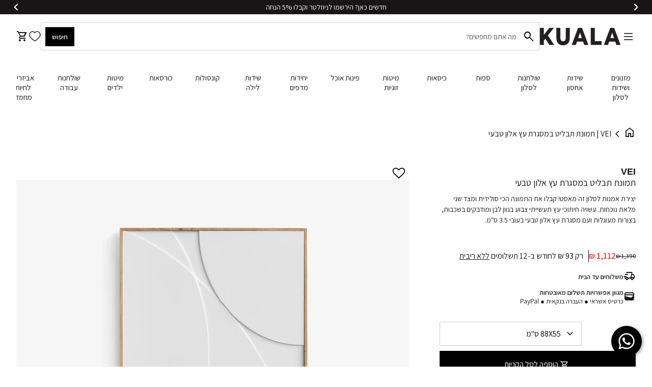

--- FILE ---
content_type: text/css
request_url: https://kualastyle.com/cdn/shop/t/283/assets/component-pickup-availability.css?v=129938373557394522861765806822
body_size: -173
content:
.pickup-availability{z-index:9999999;position:fixed;transform:translate(100%);top:0;right:0;background:var(--color-background-body);max-width:100%;width:100%;height:100%;overflow-y:scroll;box-shadow:0 2rem 4rem #34405414;border-radius:.8rem 0 0 .8rem;opacity:0;visibility:hidden}@media (min-width: 48em){.pickup-availability{transform:translate(40rem);width:40rem}}.pickup-availability::-webkit-scrollbar{width:0;background:transparent}.pickup-availability.open{transition:.4s;transform:translate(0);opacity:1;visibility:visible}.pickup-availability__close{cursor:pointer;display:flex;align-items:center;border-bottom:1px solid var(--color-border);padding:1.4rem 2.6rem;color:var(--color-text);width:100%;transition:.25s}.pickup-availability__close:hover{padding:1.4rem 2.6rem 1.4rem 2.2rem;color:var(--color-text)}.pickup-availability__close .icon{opacity:1!important}.pickup-availability__close .icon{margin:0 1.6rem 0 0}.pickup-availability__close .icon path{transition:all .2s ease}.pickup-availability__content{padding:3.2rem}.pickup-availability__product-item{display:grid;grid-template-columns:3fr 4fr;align-items:center;position:relative}.pickup-availability__product-image{padding:0 2rem 0 0}.pickup-availability__product-image img{border-radius:.8rem}.pickup-availability__product-title{font-size:1.6rem;line-height:1.25;display:block;width:100%;font-weight:500;padding:0 3rem .4rem 0}.pickup-availability__product-title+p{font-size:1.2rem}.pickup-availability__store{padding:2.4rem 0;margin:2.4rem 0;border-top:1px solid var(--color-border);display:flex}.pickup-availability__store .icon{opacity:1!important}.pickup-availability__store .icon{margin:0 .4rem 0 0}.pickup-availability__store strong{display:block;font-size:1.6rem;font-weight:500;color:var(--color-text);margin:0 0 .8rem}.pickup-availability__store address,.pickup-availability__store p{font-size:1.2rem;font-style:normal}.pickup-availability__store address span,.pickup-availability__store p span{font-weight:700;margin:0 .25rem 0 0}.pickup-availability__store address.in-stock,.pickup-availability__store address.out-of-stock,.pickup-availability__store p.in-stock,.pickup-availability__store p.out-of-stock{display:flex;align-items:center;justify-content:flex-start;line-height:2.4rem}.pickup-availability__store address.in-stock span.icon,.pickup-availability__store p.in-stock span.icon{color:#0a0;font-size:2rem}.pickup-availability__store address.out-of-stock span.icon,.pickup-availability__store p.out-of-stock span.icon{color:#a00}.pickup-availability__store address+p,.pickup-availability__store p+p{margin:1.6rem 0 0}.pickup-availability__overlay{position:fixed;display:block;top:0;height:100%;width:100%;bottom:0;left:100%;z-index:22;background-color:#f8f8f800;transition:background-color .2s ease}.pickup-availability__overlay.open{left:0%;background-color:#f8f8f8cc}
/*# sourceMappingURL=/cdn/shop/t/283/assets/component-pickup-availability.css.map?v=129938373557394522861765806822 */


--- FILE ---
content_type: text/css
request_url: https://cdn.boostcommerce.io/widget-integration/theme/dawn/2.21.0/rtl.css
body_size: 1993
content:
[dir=rtl] .boost-sd__button--as-search{left:1px;right:auto}[dir=rtl] .boost-sd__button--clear{float:left}[dir=rtl] .boost-sd__modal-close-btn{left:14px;right:auto}[dir=rtl] .boost-sd__modal-close-btn--on-overlay{left:0}[dir=rtl] .boost-sd__sorting-label,[dir=rtl] .boost-sd__sorting-value{margin-left:10px;margin-right:0}[dir=rtl] .boost-sd__toolbar-item:last-child .boost-sd__sorting-list{left:0;right:auto}[dir=rtl] .boost-sd__arrow-icon--right{transform:rotate(0)}[dir=rtl] .boost-sd__arrow-icon--down{transform:rotate(-90deg)}[dir=rtl] .boost-sd__cart-item-title{padding-left:var(--boostsd-cart-item-title-padding-right);padding-right:0}[dir=rtl] .boost-sd__cart-item-title--non-space{padding-left:0}[dir=rtl] .boost-sd__cart-item-option-title{margin-left:var(--boostsd-cart-item-option-title-margin-right);margin-right:0}[dir=rtl] .boost-sd__cart-item-remove-btn{left:0;right:auto}[dir=rtl] .boost-sd__format-currency--price-sale{padding-left:var(--boostsd-product-sale-price-padding-right);padding-right:0}[dir=rtl] .boost-sd__pagination-button-icon{transform:rotate(180deg)}[dir=rtl] .boost-sd__pagination--left{justify-content:end}[dir=rtl] .boost-sd__pagination--right{justify-content:start}[dir=rtl] .boost-sd__popup-select-option-close-btn{left:5px;right:auto}[dir=rtl] .boost-sd__search-result-toolbar-panel:not(:last-child){margin-left:var(--boostsd-search-result-toolbar-margin-right-panel);margin-right:0}[dir=rtl] .boost-sd__show-limit-list--inline .boost-sd__show-limit-list-list{margin-left:0;margin-right:5px}[dir=rtl] .boost-sd__show-limit-list-button{padding-left:20px;padding-right:0}[dir=rtl] .boost-sd__show-limit-list-button:after,[dir=rtl] .boost-sd__show-limit-list-list{left:0;right:auto}[dir=rtl] .boost-sd__view-as{justify-content:flex-end}[dir=rtl] .boost-sd__view-as .boost-sd__tooltip:last-child .boost-sd__view-as-icon{margin-right:var(--boostsd-view-as-margin-left-icon)}[dir=rtl] .boost-sd__view-as-icon{margin-left:0;margin-right:var(--boostsd-view-as-margin-left-icon)}[dir=rtl] .boost-sd__cart--side{left:0;right:auto}[dir=rtl] .boost-sd__cart-footer--right{padding:var(--boostsd-cart-footer-right-padding)}[dir=rtl] .boost-sd__cart-subtotal--right{gap:var(--boostsd-cart-subtotal-gap-right);margin:var(--boostsd-cart-subtotal-margin-right)}[dir=rtl] .boost-sd__filter-option-list-option-item-sublist{padding-left:0;padding-right:12px}[dir=rtl] .boost-sd__filter-option-list-option-item-collapse-btn{left:0;right:auto}[dir=rtl] .boost-sd__filter-option-rating-item{margin-left:-10px;margin-right:0}[dir=rtl] .boost-sd__filter-option-rating-item-icon-star:last-child{margin-left:5px;margin-right:0}[dir=rtl] .boost-sd__filter-option-swatch-item .boost-sd__filter-option-item-amount{float:left;margin-left:0;margin-right:10px}[dir=rtl] .boost-sd__filter-option-swatch-item-img--list{margin-left:10px;margin-right:0}[dir=rtl] .boost-sd__filter-option--horizontal:not(.boost-sd__filter-option--style-expand) .boost-sd__filter-option-icon{left:3px;right:auto;transform:rotate(270deg)}[dir=rtl] .boost-sd__filter-option--horizontal:not(.boost-sd__filter-option--style-expand) .boost-sd__filter-option-title--opening .boost-sd__filter-option-icon{transform:rotate(450deg)}[dir=rtl] .boost-sd__filter-option--horizontal:not(.boost-sd__filter-option--style-expand) .boost-sd__filter-option-title--opening:after{left:auto;right:20px}[dir=rtl] .boost-sd__filter-option-label--collapsed .boost-sd__filter-option-icon{transform:rotate(0)}[dir=rtl] .boost-sd__filter-option-label-btn{float:left}[dir=rtl] .boost-sd__filter-option-title{text-align:right}[dir=rtl] .boost-sd__filter-option-icon{left:1px;right:auto}[dir=rtl] .boost-sd__filter-option-content-inner--scrollbar{padding:3px 0 0 10px;left:auto;right:0}[dir=rtl] .boost-sd__filter-option-content-inner--viewMoreHorizontal{padding-left:10px;padding-right:0}[dir=rtl] .boost-sd__filter-option-itemwrapper--right{left:var(--boostsd-filter-tree-horizontal-option-label-margin-right);right:auto}[dir=rtl] .boost-sd__filter-option-itemwrapper--style1 .boost-sd__button--clear,[dir=rtl] .boost-sd__filter-option-itemwrapper--style2 .boost-sd__button--clear,[dir=rtl] .boost-sd__filter-option-itemwrapper--style3 .boost-sd__button--clear{margin-left:0;margin-right:20px}[dir=rtl] .boost-sd__filter-option-itemwrapper--style1 .boost-sd__button--clear-collection,[dir=rtl] .boost-sd__filter-option-itemwrapper--style2 .boost-sd__button--clear-collection,[dir=rtl] .boost-sd__filter-option-itemwrapper--style3 .boost-sd__button--clear-collection{margin-right:0}[dir=rtl] .boost-sd__filter-option-itemwrapper--style3{left:auto;right:0}[dir=rtl] .boost-sd__filter-option-listitem{padding-right:0}[dir=rtl] .boost-sd__filter-option-listitem--inline .boost-sd__filter-option-item.boost-sd__filter-option-swatch-item .boost-sd__filter-option-item-button{text-align:right}[dir=rtl] .boost-sd__filter-option-listitem--inline .boost-sd__filter-option-item-button .boost-sd__filter-option-item-label{margin-left:0}[dir=rtl] .boost-sd__filter-tree-toggle-button-title{text-align:right}[dir=rtl] .boost-sd__scroll-to-top{left:30px;right:auto}[dir=rtl] .boost-sd__refine-by-horizontal-refine-by-heading{margin-left:16px;margin-right:0}[dir=rtl] .boost-sd__refine-by-horizontal-refine-by-item{text-align:right;margin:4px 0 4px 16px}[dir=rtl] .boost-sd__refine-by-horizontal-refine-by-value{margin-left:8px;margin-right:0}[dir=rtl] .boost-sd__filter-tree-vertical{margin-left:var(--boostsd-filter-tree-vertical-margin-right);margin-right:0}[dir=rtl] .boost-sd__filter-tree-vertical--sticky{left:auto;right:0}[dir=rtl] .boost-sd__filter-tree-vertical--left{left:unset;right:0}[dir=rtl] .boost-sd__filter-tree-vertical--right{left:0;right:unset}[dir=rtl] .boost-sd__filter-tree-vertical--hidden.boost-sd__filter-tree-vertical--right{transform:translate(-100%)}[dir=rtl] .boost-sd__filter-tree-vertical--hidden.boost-sd__filter-tree-vertical--left{transform:translate(100%)}[dir=rtl] .boost-sd__filter-tree-vertical--right:not(.boost-sd__filter-tree-vertical--scroll) .boost-sd__filter-option-icon,[dir=rtl] .boost-sd__filter-tree-vertical--fullWidth:not(.boost-sd__filter-tree-vertical--scroll) .boost-sd__filter-option-icon{transform:rotate(0)}[dir=rtl] .boost-sd__filter-tree-vertical-close-filter{transition:left .4s}[dir=rtl] .boost-sd__filter-tree-vertical-close-filter--left.boost-sd__filter-tree-vertical-close-filter--hidden{transform:translate(100%)}[dir=rtl] .boost-sd__filter-tree-vertical-close-filter--right{left:auto;right:-40px}[dir=rtl] .boost-sd__filter-tree-vertical-close-filter--right.boost-sd__filter-tree-vertical-close-filter--hidden,[dir=rtl] .boost-sd__filter-tree-vertical-close-filter--right.boost-sd__filter-tree-vertical--right{transform:translate(-100%)}[dir=rtl] .boost-sd__filter-tree-vertical-close-filter--right.boost-sd__filter-tree-vertical--left{transform:translate(100%)}[dir=rtl] .boost-sd__filter-tree-vertical-mobile-toolbar .boost-sd__button--clear{text-align:left}[dir=rtl] .boost-sd__filter-tree-vertical-mobile-toolbar .boost-sd__button--back,[dir=rtl] .boost-sd__filter-tree-vertical-mobile-toolbar .boost-sd__button--close{transition:none;transform:rotate(180deg)}[dir=rtl] .boost-sd__filter-tree-vertical-toolbar-middle{padding-left:0;padding-right:10px}[dir=rtl] .boost-sd__refine-by-vertical-refine-by-item{text-align:right}[dir=rtl] .boost-sd__refine-by-vertical-refine-by-clear{margin-left:0;margin-right:10px}[dir=rtl] .boost-sd__in-collection-search-btn-group{left:var(--boostsd-in-collection-search-button-group-right-mobile);right:auto}@media only screen and (min-width:768px){[dir=rtl] .boost-sd__in-collection-search-btn-group{left:var(--boostsd-in-collection-search-button-group-right)}}[dir=rtl] .boost-sd__in-collection-search-input{padding:8px 24px 8px 68px}@media only screen and (min-width:768px){[dir=rtl] .boost-sd__in-collection-search-input{padding:8px 24px 8px 78px}}[dir=rtl] .boost-sd__in-collection-search-submit-btn{padding-left:18px;padding-right:0}[dir=rtl] .boost-sd__product-image-img--second{left:auto;right:0}[dir=rtl] .boost-sd__product-image-column>div{margin-left:var(--boostsd-product-image-layout-gap);margin-right:0}[dir=rtl] .boost-sd__product-info--left .boost-sd__product-swatch-options{justify-content:flex-end}[dir=rtl] .boost-sd__product-info--right .boost-sd__product-swatch-options{justify-content:flex-start}[dir=rtl] .boost-sd__product-item-list-view-layout-info-group{padding:0 16px 0 0}[dir=rtl] .boost-sd__product-item-list-view-layout-info-group .yotpo{direction:RTL;text-align:right}[dir=rtl] .boost-sd__product-item-list-view-layout-info-group .pull-left{text-align:right;float:right}[dir=rtl] .boost-sd__product-item{text-align:right}[dir=rtl] .boost-sd__product-item--button-with-spacing .boost-sd__button+.boost-sd__button{margin-right:var(--boostsd-product-item-button-margin-left)}[dir=rtl] .boost-sd__product-item--button-with-spacing .boost-sd__button+.boost-sd__button--full-width,[dir=rtl] .boost-sd__product-item--button-with-spacing .boost-sd__button--full-width+.boost-sd__button,[dir=rtl] .boost-sd__product-item--button-with-spacing .boost-sd__product-image-row--vertical .boost-sd__button{margin-right:0}[dir=rtl] .boost-sd__quick-view-details-link{padding-left:var(--boostsd-quick-view-details-link-padding-right);padding-right:0}[dir=rtl] .boost-sd__quick-view-details-link:before,[dir=rtl] .boost-sd__quick-view-details-link:after{left:0;right:auto}[dir=rtl] .boost-sd__quick-view-details-link:before{border-left:1px solid var(--boostsd-quick-view-details-link-pseudo-color);border-right:0;transform:rotate(45deg)}@media only screen and (min-width:768px){[dir=rtl] .boost-sd__recommendation-bundle--style1 .boost-sd__recommendation-bundle-item-title{margin-left:4px;margin-right:0}}[dir=rtl] .boost-sd__recommendation-bundle-checkbox-box{margin-left:9px;margin-right:0}[dir=rtl] .boost-sd__recommendation-bundle-dropdown-wrapper{margin-left:12px;margin-right:0}[dir=rtl] .boost-sd__recommendation-bundle-dropdown-wrapper .boost-sd__dropdown-option-text{margin-left:14px;margin-right:0}[dir=rtl] .boost-sd__search-form .boost-sd__button--as-search{border-radius:var(--boostsd-button-as-search-border-radius-rtl);left:1px;right:auto}[dir=rtl] .boost-sd__search-form-input[type=search]{text-align:right;padding:10px 16px 10px 116px}[dir=rtl] .boost-sd__search-form-close-btn{left:86px;right:auto}[dir=rtl] .boost-sd__filter-option-item-amount{float:left;padding-left:10px;padding-right:0}[dir=rtl] .boost-sd__filter-option-item-button--as-button{text-align:right}[dir=rtl] .boost-sd__filter-option-item-button--with-checkbox{padding-left:0;padding-right:23px}[dir=rtl] .boost-sd__filter-option-item-button--with-checkbox:before{left:auto;right:0}[dir=rtl] .boost-sd__filter-option-item-button--with-checkbox:after{left:auto;right:3px}[dir=rtl] .boost-sd__filter-option-item-label{margin-left:10px;margin-right:0}[dir=rtl] .boost-sd__filter-option-item-multilevel-collections-secondlevel{padding-left:0;padding-right:12px}[dir=rtl] .boost-sd__filter-option-item-multilevel-collections-thirdlevel{padding-left:0;padding-right:12px}[dir=rtl] .boost-sd__filter-option-item-multilevel-collections-thirdlevel-title{padding-left:0}[dir=rtl] .boost-sd__filter-option-range-slider-unit{padding-left:0;padding-right:6px}[dir=rtl] .boost-sd__filter-option-range-slider-input[type=text],[dir=rtl] .boost-sd__filter-option-range-slider-input[type=number]{padding:5px 0 5px 6px}[dir=rtl] .boost-sd__filter-option-range-slider-pips{transform:rotateY(180deg)}[dir=rtl] .boost-sd__filter-option-range-slider-pip{transform:translate(-50%)rotateY(180deg)}[dir=rtl] .boost-sd__filter-option-range-slider-pip:first-child{transform:translate(0%)rotateY(180deg)}[dir=rtl] .boost-sd__filter-option-range-slider-pip:last-child{transform:translate(-100%)rotateY(180deg)}[dir=rtl] .boost-sd__filter-option-range-slider-max{right:1px}[dir=rtl] .boost-sd__filter-option-range-slider-min{left:1px}[dir=rtl] .boost-sd__search-bar-input{text-align:right}[dir=rtl] .boost-sd__search-bar-wrapper--desktop-style3 .boost-sd__search-bar-submit{left:auto;right:24px}[dir=rtl] .boost-sd__suggestion-queries-item-product--left{float:right;margin-left:16px;margin-right:0}[dir=rtl] .boost-sd__suggestion-queries-item-img{left:auto;right:0}[dir=rtl] .boost-sd__suggestion-queries-item-badge{left:auto;right:8px}[dir=rtl] .boost-sd__view-all-icon{margin-left:0;margin-right:10px;transform:rotate(180deg)}html{overflow-x:inherit;overflow-y:inherit}.boost-sd__filter-tree-horizontal-sticky-body main{position:static}.boost-sd__toolbar-container{margin-bottom:20px}.boost-sd__toolbar-container--style-expand{margin-bottom:0}.boost-sd__sorting-list{right:0}.boost-sd__sticky-opening.boost-sd__sticky-style-expand #smartwishlistfixedlink{z-index:1}.boost-sd-container-search-page+.boost-sd__dynamic-bundle-search-page{margin-top:50px}.boost-sd-left button:before,.boost-sd-left button:after{box-shadow:none;background:0 0;transition:none}.boost-sd-layout{margin:20px auto 0}.boost-sd-layout .boost-sd-right{width:100%;margin-bottom:20px}.boost-sd-container-search-page .boost-sd-layout{margin-top:-1px}.boost-sd__g-no-scroll{overflow:hidden!important}.boost-sd__g-scrollable{overflow:auto}.boost-sd__g-hide{display:none}.boost-sd__g-flexColumn{flex-direction:column;display:flex}.boost-sd__g-no-border-top{border:0!important}.boost-sd__g-break-word{word-break:break-word}.boost-sd__g-text-italic-center{text-align:center;font-style:italic}.boost-sd-container *{box-sizing:border-box}.boost-sd-container :focus-visible{outline-offset:.1rem}[dir=rtl] .boost-sd__instant-search-results--full-width.boost-sd__instant-search-results--product-position-right .boost-sd__instant-search-autocomplete:not(.boost-sd__instant-search-no-product):not(.boost-sd__instant-search-no-other) .boost-sd__instant-search-column--products{margin-left:0;margin-right:24px}[dir=rtl] .boost-sd__instant-search-results--full-width.boost-sd__instant-search-results--product-position-left .boost-sd__instant-search-autocomplete:not(.boost-sd__instant-search-no-product):not(.boost-sd__instant-search-no-other) .boost-sd__instant-search-column--products{margin-left:24px;margin-right:0}

--- FILE ---
content_type: text/css
request_url: https://kualastyle.com/cdn/shop/t/283/assets/component-product-reviews.css?v=47056230976139111421765806823
body_size: -97
content:
.spr-starrating{align-items:center}@media (max-width: 480px){.spr-starrating{justify-content:center}}#shopify-product-reviews{margin:4.8rem auto!important}#shopify-product-reviews{position:relative;max-width:var(--container-width);margin:0 auto;padding:0 1.6rem}#shopify-product-reviews .spr-container{padding:3.2rem;border-radius:.8rem;border:1px solid var(--color-border)}#shopify-product-reviews .spr-header-title{font-family:var(--font-h2-family);font-weight:var(--font-h2-weight);font-style:var(--font-h2-style);font-size:2.8rem;margin:0 0 .4rem}@media (min-width: 48em){#shopify-product-reviews .spr-header-title{font-size:3.6rem;margin:0}}#shopify-product-reviews .spr-form-title{font-family:var(--font-h3-family);font-weight:var(--font-h3-weight);font-style:var(--font-h3-style);font-size:2.8rem;margin:0 0 2.4rem}#shopify-product-reviews .spr-summary-actions a{display:inline-flex;justify-content:center;align-items:center;font-size:1.2rem;line-height:1.5;padding:.8rem 2.4rem;border-radius:.8rem;font-weight:var(--font-body-weight-bold);text-align:center;transition:all .2s ease;border:1px solid var(--color-border-button-primary);background-color:var(--color-background-button-primary);color:var(--color-text-button-primary)}#shopify-product-reviews .spr-summary-actions a:hover,#shopify-product-reviews .spr-summary-actions a:active,#shopify-product-reviews .spr-summary-actions a:focus{border:1px solid var(--color-border-button-primary-hover);color:var(--color-text-button-primary-hover);background-color:var(--color-background-button-primary-hover)}#shopify-product-reviews .spr-review-reportreview,#shopify-product-reviews .spr-review-reply-shop{float:none;float:initial}#shopify-product-reviews .spr-form-actions a{display:inline-flex;justify-content:center;align-items:center;font-size:1.2rem;line-height:1.5;padding:.8rem 2.4rem;border-radius:.8rem;font-weight:var(--font-body-weight-bold);text-align:center;transition:all .2s ease}@media (max-width: 47.99em){#shopify-product-reviews .spr-form-actions a{padding:.8rem 1.6rem}}#shopify-product-reviews form label{display:block;margin:0 0 .8rem}#shopify-product-reviews form .spr-form-input-text,#shopify-product-reviews form .spr-form-input-email,#shopify-product-reviews form .spr-form-input-textarea{background-color:var(--color-background-body);border:1px solid var(--color-border);border-radius:.8rem;padding:1.6rem .8rem}#shopify-product-reviews .spr-review-header-title{font-size:2.4rem;line-height:1.5}#shopify-product-reviews .spr-review-content-body{font-size:1.6rem;line-height:1.5}#shopify-product-reviews .spr-review-header-byline{font-style:normal}#shopify-product-reviews .spr-review-header-byline strong:last-child{font-weight:400}#shopify-product-reviews .spr-review-header-byline .spr-review-reply{display:inline-block;width:auto}#shopify-product-reviews .spr-summary{font-size:1.2rem}#shopify-product-reviews .spr-summary .spr-summary-actions{display:block;margin:2.4rem 0 0}@media (min-width: 48em){#shopify-product-reviews .spr-summary .spr-summary-actions{display:inline;margin:0 0 0 .8rem}}
/*# sourceMappingURL=/cdn/shop/t/283/assets/component-product-reviews.css.map?v=47056230976139111421765806823 */


--- FILE ---
content_type: text/css
request_url: https://cdn-widget-assets.yotpo.com/ReviewsMainWidget/tD0T0QfLehNnyv333tCnkYW7FffHpcF1EVujbPHZ/css-overrides/css-overrides.2025_01_29_09_37_56_151.css
body_size: 573
content:
/*Reviews Widget*/

div#yotpo-reviews-main-widget div#yotpo-score-filter-listbox span {
    background-color: #fff !important;
}

 .yotpo-review-border-smooth {
    background-repeat: repeat;
}

div#yotpo-reviews-main-widget.yotpo-reviews-main-widget .yotpo-reviews-icon {
    min-width: 58px;
    display: none;
}



div#yotpo-reviews-main-widget.yotpo-display-l .yotpo-main-layout .yotpo-head, 
div#yotpo-reviews-main-widget.yotpo-display-m .yotpo-main-layout .yotpo-head {
    flex-direction: row-reverse;
}

div#yotpo-reviews-main-widget.yotpo-display-l .yotpo-main-layout .yotpo-head .yotpo-headline--rtl, 
div#yotpo-reviews-main-widget.yotpo-display-m .yotpo-main-layout .yotpo-head .yotpo-headline--rtl {
    margin-right: unset;
    margin-left: 25%;
}

div#yotpo-reviews-main-widget .yotpo-head .yotpo-reviews-by {
    justify-content: end;
    cursor: default;
    pointer-events: none;
}
div#yotpo-reviews-main-widget.yotpo-display-l .yotpo-main-layout .yotpo-layout-header-wrapper {
    flex-direction: row;
    margin-bottom: 40px;
    justify-content: center;
}
.yotpo-reviews-main-widget.yotpo-widget-override-css .yotpo-bottom-line .yotpo-summary-section .yotpo-bottom-line-summary, 
.yotpo-reviews-main-widget.yotpo-widget-override-css .yotpo-bottom-line .yotpo-summary-section .yotpo-reviews-summary-button {
    display: flex;
    flex-direction: column;
}
.yotpo-reviews-main-widget.yotpo-widget-override-css .yotpo-bottom-line .yotpo-bottom-line-right-panel--rtl {
    margin-right: 8px;
    padding-left: 0;
    padding-right: 0;
  padding-top:0;
}


.yotpo-reviews-main-widget.yotpo-widget-override-css .yotpo-vertical-border {
    display: none;
}

.yotpo-reviews-main-widget.yotpo-widget-override-css .yotpo-star-distribution.yotpo-star-distribution--rtl {
    border: none !important;
    padding-right: 0;
}


.yotpo-reviews-main-widget.yotpo-widget-override-css .yotpo-bottom-line-text {
    text-align: center;
}
.yotpo-reviews-main-widget.yotpo-widget-override-css .yotpo-bottom-line .yotpo-bottom-line-left-panel.yotpo-bottom-line-score {
    font-weight: 700;
}

.yotpo-reviews-main-widget.yotpo-widget-override-css.yotpo-device-desktop .yotpo-bottom-line {
    display: flex;
    flex-direction: row-reverse;
    align-items: stretch;
}



/*Review Form*/
.yotpo-reviews-main-widget.yotpo-main-widget-layout.yotpo-widget-clear .modal-backdrop.yotpo-review-form-modal .yotpo-modal {
    overflow-x: scroll;
    overflow-y: initial !important;
    height: 99%;
    direction: rtl;
}

.yotpo-reviews-main-widget.yotpo-main-widget-layout div#newReviewFormModal .modal-close-btn-wrapper {
    align-self: flex-start;
    height: 0;
}

/*media modal*/
.yotpo-reviews-main-widget.yotpo-main-widget-layout .modal-backdrop.yotpo-review-media-modal .yotpo-preview-media-wrapper .yotpo-preview-media {
    opacity: 1;
}

.yotpo-reviews-main-widget.yotpo-main-widget-layout .modal-backdrop.yotpo-review-media-modal .yotpo-reviewer-image.yotpo-reviewer-image--rtl {
    display: none;
}

--- FILE ---
content_type: text/css
request_url: https://cdn.boostcommerce.io/widget-integration/theme/customization/kuala-design.myshopify.com/Jo_wUdVSoz/customization-1749227249629.css
body_size: 97
content:
.boost-sd__product-image-column>div:last-child {
    margin-right: 0 !important;
    margin-top: 0 !important;
    padding: .4rem .8rem;
}
.boost-sd__product-label.boost-sd__product-label--text.boost-sd__product-label--rectangle.boost-sd__product-label--sale {
    background: #fff;
    color: #ff0000;
}
.boost-sd__product-image-column--left {
    padding: 0;
}
.boost-sd__product-vendor {
    font-weight: 700;
    font-family: Montserrat, sans-serif;
}

@media (min-width: 1000px){

    .boost-sd__header-main-2 {
        max-width: calc(100% - 6.4rem) !important;
    }
    .boost-sd-layout {
        max-width: calc(100% - 6.4rem) !important;  
    }
    div#boost-sd-filter-tree-column {
        top: 80px;
        margin-right: -15px;
        margin-left: 15px;
        margin-bottom: 80px;
    }
.boost-sd__toolbar-inner {
   max-width: calc(100% - 6.4rem) !important; 
}
}

.boost-sd__filter-tree-toggle-button-text {
    font-size: 1.4rem !important;
}

.boost-sd__filter-tree-toggle-button-icon svg {
    width: 18px !important;
}
.boost-sd__product-label{
    margin-top: 0 !important;
}
.boost-sd__product-image-column>div:first-child{
    margin-left: 5px !important;
}
.boost_sale2>span{
    color:#ff0000 !important;
}


--- FILE ---
content_type: text/javascript
request_url: https://kualastyle.com/cdn/shop/t/283/assets/component-slider-pdp.js?v=121215231905545797521765806826
body_size: 1175
content:
!function(){"use strict";var e,t={2970:function(e,t,r){r.d(t,{s:function(){return d}});var o=r(4559);const n=document.querySelector(".pdp-lightbox"),i=n.querySelector(".pdp-lightbox__close"),c=n.querySelectorAll("iframe, video"),d=e=>{(0,o.jW)(!0),(0,o.My)(!0,l),n.classList.add("pdp-lightbox--open"),(e=>{n.scrollTop=n.querySelector('figure[data-id="'+e+'"').offsetTop+parseInt(getComputedStyle(n).paddingTop)})(e)},l=()=>{(0,o.jW)(!1),(0,o.My)(!1),n.classList.remove("pdp-lightbox--open"),Array.prototype.forEach.call(c,(function(e){if("video"===e.tagName.toLowerCase())e.pause();else{var t=e.src;e.src=t}}))};i.addEventListener("click",(()=>{l()})),n.querySelectorAll(".figure--image").forEach((e=>{e.addEventListener("click",l)})),window.addEventListener("load",(function(){document.querySelector(".product-converter__gallery").swiper||document.querySelectorAll(".product-converter__gallery figure:not(.figure--model)").forEach((e=>{e.addEventListener("click",(()=>{d(e.parentNode.getAttribute("data-id"))}))}))}))},8148:function(e,t,r){var o=r(2479),n=r(2970);function i(e){let t=e.closest(".product-converter__wrapper"),r=t.querySelectorAll(".swiper-slide"),i=t.querySelector(".swiper-pagination"),c=t.querySelector(".swiper-button-prev"),d=t.querySelector(".swiper-button-next");if(r.length>1){let t=new o.Ay(e,{preloadImages:!0,loop:!0,slidesPerView:1.1,centeredSlides:!1,watchSlidesProgress:!0,a11y:{enabled:!1},grabCursor:!0,spaceBetween:16,pagination:{el:i,type:"fraction"},navigation:{nextEl:d,prevEl:c}});t.on("slideChange",(function(){t.navigation.destroy(),t.navigation.init()})),t.on("click",(function(){this.slides[this.clickedIndex].getAttribute("data-id")&&(this.slides[this.clickedIndex].classList.contains("model")||this.slides[this.clickedIndex].classList.contains("video")||(0,n.s)(this.slides[this.clickedIndex].getAttribute("data-id")))})),e.closest(".product-converter__wrapper").classList.add("slider-enabled")}}function c(e){let t=window.matchMedia("(min-width: 0px) and (max-width: 767px)"),r=window.matchMedia("(min-width: 768px)");t.matches&&("slider"==e.getAttribute("data-gallery-mobile")?e.swiper||i(e):e.swiper&&(e.swiper.destroy(!0,!0),e.closest(".product-converter__wrapper").classList.remove("slider-enabled"))),r.matches&&("slider"==e.getAttribute("data-gallery-desktop")?e.swiper||i(e):e.swiper&&(e.swiper.destroy(!0,!0),console.log("swiper should be destroyed"),e.closest(".product-converter__wrapper").classList.remove("slider-enabled")))}o.Ay.use([o.Vx,o.dK,o.Jq]),document.querySelectorAll(".product-converter__wrapper").forEach((e=>{c(e.querySelector(".product-converter__gallery")),window.addEventListener("resize",(function(){c(e.querySelector(".product-converter__gallery"))}))})),Shopify.designMode&&document.addEventListener("shopify:section:load",(()=>{document.querySelectorAll(".product-converter__wrapper").forEach((e=>{e.classList.contains("slider")?i(e.querySelector(".product-converter__gallery")):(c(e.querySelector(".product-converter__gallery")),window.addEventListener("resize",(function(){c(e.querySelector(".product-converter__gallery"))})))}))}))},4559:function(e,t,r){r.d(t,{My:function(){return c},jW:function(){return o}});const o=function(){let e=arguments.length>0&&void 0!==arguments[0]&&arguments[0];const t=window.innerWidth-document.body.offsetWidth,r=document.getElementById("nav-wrapper");e?(document.body.classList.add("no-scroll"),document.body.style.paddingRight=t+"px",r.style.paddingRight=t+"px"):(document.body.classList.remove("no-scroll"),document.body.style.paddingRight="0px",r.style.paddingRight="0px")};let n=()=>{};const i=e=>{"Escape"===e.key&&(n(),window.removeEventListener("keydown",i))},c=function(){let e=arguments.length>0&&void 0!==arguments[0]&&arguments[0],t=arguments.length>1?arguments[1]:void 0;t&&(n=t),e&&window.addEventListener("keydown",i),e||window.removeEventListener("keydown",i)};document.querySelectorAll(".local-scroll").forEach((e=>{e.addEventListener("click",(e=>{e.preventDefault(),e.stopPropagation();const t=e.target.getAttribute("href");(e=>{Math.easeInOutQuad=function(e,t,r,o){return(e/=o/2)<1?r/2*e*e+t:-r/2*(--e*(e-2)-1)+t};const t=document.getElementById("grid-archive-header"),r=document.getElementById("nav-wrapper");let o=0,n=0;t&&(o=t.offsetHeight+50),r&&(n=r.offsetHeight+50);const i=e.offsetTop-o-n,c=window.scrollY,d=i-c;let l=0;const s=()=>{l+=5;const e=Math.easeInOutQuad(l,c,d,200);window.scrollTo(0,e),l<200&&setTimeout(s,5)};s()})(document.querySelector(t))}))}))}},r={};function o(e){var n=r[e];if(void 0!==n)return n.exports;var i=r[e]={exports:{}};return t[e].call(i.exports,i,i.exports,o),i.exports}o.m=t,e=[],o.O=function(t,r,n,i){if(!r){var c=1/0;for(a=0;a<e.length;a++){r=e[a][0],n=e[a][1],i=e[a][2];for(var d=!0,l=0;l<r.length;l++)(!1&i||c>=i)&&Object.keys(o.O).every((function(e){return o.O[e](r[l])}))?r.splice(l--,1):(d=!1,i<c&&(c=i));if(d){e.splice(a--,1);var s=n();void 0!==s&&(t=s)}}return t}i=i||0;for(var a=e.length;a>0&&e[a-1][2]>i;a--)e[a]=e[a-1];e[a]=[r,n,i]},o.d=function(e,t){for(var r in t)o.o(t,r)&&!o.o(e,r)&&Object.defineProperty(e,r,{enumerable:!0,get:t[r]})},o.o=function(e,t){return Object.prototype.hasOwnProperty.call(e,t)},o.j=925,function(){var e={925:0,457:0};o.O.j=function(t){return 0===e[t]};var t=function(t,r){var n,i,c=r[0],d=r[1],l=r[2],s=0;if(c.some((function(t){return 0!==e[t]}))){for(n in d)o.o(d,n)&&(o.m[n]=d[n]);if(l)var a=l(o)}for(t&&t(r);s<c.length;s++)i=c[s],o.o(e,i)&&e[i]&&e[i][0](),e[i]=0;return o.O(a)},r=self.webpackChunkworkflow=self.webpackChunkworkflow||[];r.forEach(t.bind(null,0)),r.push=t.bind(null,r.push.bind(r))}();var n=o.O(void 0,[96],(function(){return o(8148)}));n=o.O(n)}();

--- FILE ---
content_type: text/javascript
request_url: https://cdn.shopify.com/extensions/019b7e96-e748-7ff1-a653-c27532b6eb95/getsale-35/assets/v3-timer.js
body_size: 1305
content:
const $timers = [] = Object.values(window?.DISCOUNT_MANAGER?.timer?.timersList);
const $variantMetafields = window?.DISCOUNT_MANAGER?.timer?.variantMetafields;
let countdownInterval;

const createDomElement = (el, attr = null, attrVal = null) => {
  let elem = document.createElement(el);
  if (attr === 'class')
    elem.classList.add(attrVal);
  else if (attr)
    elem.setAttribute(attr, attrVal);
  return elem;
}

const variantsHaveMetaFields = (obj) => {
  for (const [key, value] of Object.entries(obj)) {
    if (!(value === "") || (value === "000")) {
      return true;
    }
  }
  return false;
}

function startTimer(targetDate) {
  updateTimerDisplay(targetDate); // Update timer display immediately

  countdownInterval = setInterval(function () {
    updateTimerDisplay(targetDate); // Update timer display every second

    if (targetDate - new Date().getTime() < 0) {
      clearInterval(countdownInterval);
    }
  }, 1000);
}

function stopTimer() {
  clearInterval(countdownInterval);
}

function updateTimerDisplay(targetDate) {
  const currentDate = new Date().getTime();
  const timeRemaining = targetDate - currentDate;

  const days = Math.floor(timeRemaining / (1000 * 60 * 60 * 24));
  const hours = Math.floor((timeRemaining % (1000 * 60 * 60 * 24)) / (1000 * 60 * 60));
  const minutes = Math.floor((timeRemaining % (1000 * 60 * 60)) / (1000 * 60));
  const seconds = Math.floor((timeRemaining % (1000 * 60)) / 1000);

  const daysElem = document.getElementById('dm-timer-days');
  const hoursElem = document.getElementById('dm-timer-hours');
  const minutesElem = document.getElementById('dm-timer-minutes');
  const secondsElem = document.getElementById('dm-timer-seconds');

  if (daysElem) daysElem.innerHTML = `${parseInt(days) <= 0 || isNaN(days) ? '00' : String(days).padStart(2, "0")}`;
  if (hoursElem) hoursElem.innerHTML = `${parseInt(hours) <= 0 || isNaN(hours) ? '00' : String(hours).padStart(2, "0")}`;
  if (minutesElem) minutesElem.innerHTML = `${parseInt(minutes) <= 0 || isNaN(minutes) ? '00' : String(minutes).padStart(2, "0")}`;
  if (secondsElem) secondsElem.innerHTML = `${parseInt(seconds) <= 0 || isNaN(seconds) ? '00' : String(seconds).padStart(2, "0")}`;
}

function formatDate(targetDate, monthTranslation) {
  const date = new Date(targetDate);

  const options = { month: 'long' };
  const month = new Intl.DateTimeFormat('en-US', options).format(date);

  const day = date.getDate();
  const suffix = (day) => {
    if (day > 3 && day < 21) return 'th';
    switch (day % 10) {
      case 1: return 'st';
      case 2: return 'nd';
      case 3: return 'rd';
      default: return 'th';
    }
  };

  let hours = date.getHours();
  const minutes = date.getMinutes();
  const ampm = hours >= 12 ? 'pm' : 'am';
  hours = hours % 12 || 12;

  const formattedMinutes = minutes === 0 ? '' : `:${minutes.toString().padStart(2, '0')}`;

  return `${monthTranslation[month]} ${day}${suffix(day)} ${hours}${formattedMinutes}${ampm}`;
}

function generateTimer(timerSettings, endDate) {
  let wrapper = createDomElement('div', 'id', `dm-${timerSettings._id}`),
    header = createDomElement('div', 'class', 'dm-timer-header'),
    title = createDomElement('div', 'class', 'dm-timer-title'),
    subTitle = createDomElement('div', 'class', 'dm-timer-subtitle'),

    timerContainer = createDomElement('div', 'class', 'dm-timer-container'),

    days = createDomElement('span', 'id', 'dm-timer-days'),
    daysLabel = createDomElement('div', 'class', 'dm-timer-label-days'),
    hours = createDomElement('span', 'id', 'dm-timer-hours'),
    hoursLabel = createDomElement('div', 'class', 'dm-timer-label-hours'),
    minutes = createDomElement('span', 'id', 'dm-timer-minutes'),
    minutesLabel = createDomElement('div', 'class', 'dm-timer-label-minutes'),
    seconds = createDomElement('span', 'id', 'dm-timer-seconds'),
    secondsLabel = createDomElement('div', 'class', 'dm-timer-label-seconds'),
    dividerDays = createDomElement('span', 'class', 'dm-timer-divider'),
    dividerHours = createDomElement('span', 'class', 'dm-timer-divider'),
    dividerMins = createDomElement('span', 'class', 'dm-timer-divider'),

    date = createDomElement('div', 'class', 'dm-timer-date')

  countdownCompactContainer = createDomElement('div', 'class', 'dm-timer-container')

  wrapper.classList.add('dm-timer-wrapper');
  days.classList.add('dm-timer-numbers');
  hours.classList.add('dm-timer-numbers');
  minutes.classList.add('dm-timer-numbers');
  seconds.classList.add('dm-timer-numbers');
  date.classList.add('dm-timer-endDate');

  if (timerSettings.title) {
    let headlineText = document.createTextNode(timerSettings.title);
    title.appendChild(headlineText);
  }

  if (timerSettings.subtitle) {
    let subTitleText = document.createTextNode(timerSettings.subtitle);
    subTitle.appendChild(subTitleText);
  }

  let dividerDaysColon = document.createTextNode(':');
  dividerDays.appendChild(dividerDaysColon);
  let dividerHoursColon = document.createTextNode(':');
  dividerHours.appendChild(dividerHoursColon);
  let dividerMinsColon = document.createTextNode(':');
  dividerMins.appendChild(dividerMinsColon);

  timerContainer.appendChild(days);
  timerContainer.appendChild(dividerDays);
  timerContainer.appendChild(hours);
  timerContainer.appendChild(dividerHours);
  timerContainer.appendChild(minutes);
  timerContainer.appendChild(dividerMins);
  timerContainer.appendChild(seconds);

  if (timerSettings.timerLabels.days) {
    let daysLabelText = document.createTextNode(timerSettings.timerLabels.days);
    daysLabel.classList.add('dm-timer-label');
    daysLabel.appendChild(daysLabelText);
    timerContainer.appendChild(daysLabel);
  }

  if (timerSettings.timerLabels.hours) {
    let hoursLabelText = document.createTextNode(timerSettings.timerLabels.hours);
    hoursLabel.classList.add('dm-timer-label');
    hoursLabel.appendChild(hoursLabelText);
    timerContainer.appendChild(hoursLabel);
  }

  if (timerSettings.timerLabels.minutes) {
    let minutesLabelText = document.createTextNode(timerSettings.timerLabels.minutes);
    minutesLabel.classList.add('dm-timer-label');
    minutesLabel.appendChild(minutesLabelText);
    timerContainer.appendChild(minutesLabel);
  }

  if (timerSettings.timerLabels.seconds) {
    let secondsLabelText = document.createTextNode(timerSettings.timerLabels.seconds);
    secondsLabel.classList.add('dm-timer-label');
    secondsLabel.appendChild(secondsLabelText);
    timerContainer.appendChild(secondsLabel);
  }

  wrapper.appendChild(header)
  header.appendChild(title);
  header.appendChild(subTitle);

  if (timerSettings.template === "closingDate") {
    let formatedDate = formatDate(endDate, timerSettings?.monthTranslation);

    let dateText = document.createTextNode(formatedDate)
    date.appendChild(dateText);
    wrapper.appendChild(date);

  } else if (timerSettings.template === "countdownCompact") {

    countdownCompactContainer.appendChild(days);
    timerSettings.timerLabels.days && countdownCompactContainer.appendChild(daysLabel);

    countdownCompactContainer.appendChild(hours);
    timerSettings.timerLabels.hours && countdownCompactContainer.appendChild(hoursLabel);

    countdownCompactContainer.appendChild(minutes);
    timerSettings.timerLabels.minutes && countdownCompactContainer.appendChild(minutesLabel);

    countdownCompactContainer.appendChild(seconds);
    timerSettings.timerLabels.seconds && countdownCompactContainer.appendChild(secondsLabel);

    const timerHTML = countdownCompactContainer.innerHTML;
    title.innerHTML = title.innerHTML.replace(/{timer}/, timerHTML);

  } else {
    wrapper.appendChild(timerContainer);
  }

  let position = 'beforebegin';
  if (timerSettings.placementStyling.jsPlacement.position === 'below') {
    position = 'afterend';
  }

  document.querySelectorAll(timerSettings.placementStyling.jsPlacement.selector)[0].insertAdjacentElement(position, wrapper);
  startTimer(endDate);
}
var isTimerExpired = new Date(window?.DISCOUNT_MANAGER?.timer?.activeTimerEndDate).getTime() - new Date().getTime() < 0 ? true : false

if (window?.DISCOUNT_MANAGER?.timer?.activeTimer && window?.DISCOUNT_MANAGER?.timer?.activeTimerEndDate && !isTimerExpired) {
  const targetDate = new Date(window.DISCOUNT_MANAGER.timer.activeTimerEndDate).getTime();
  generateTimer(window.DISCOUNT_MANAGER.timer.activeTimer, targetDate);
}

async function regenerateTimer(variantId) {
  stopTimer();
  let oldTimer = document.getElementsByClassName('dm-timer-wrapper')[0];
  if (oldTimer) {
    oldTimer.remove();
  };
  let newVariantDiscountId = $variantMetafields[variantId];
  let newTimer = $timers.find((timer) => {
    return timer.discounts.some((d) => { return d.discountId === newVariantDiscountId })
  });
  if (newTimer) {
    let newDiscount = newTimer.discounts.find((d) => { return d.discountId === newVariantDiscountId })
    if (newDiscount.endDate) {
      let targetDate = new Date(newDiscount.endDate).getTime();
      generateTimer(newTimer, targetDate);
    }
  }
}

var firstTimeUrl = document.URL;
if ($variantMetafields && variantsHaveMetaFields($variantMetafields)) {
  document.addEventListener('change', function () {
    var currentPageUrl = document.URL;
    var url = new URL(currentPageUrl);
    var variantId = url.searchParams.get("variant");
    currentPageUrl = variantId ? currentPageUrl : variantId;
    if (currentPageUrl && firstTimeUrl != currentPageUrl) {
      firstTimeUrl = currentPageUrl;
      regenerateTimer(variantId);
    }
  });
}

--- FILE ---
content_type: text/javascript
request_url: https://kualastyle.com/cdn/shop/t/283/assets/component-form-product.js?v=160416389389863461371765832390
body_size: 862
content:
(function(){"use strict";var t,e={4559:function(t2,e2,n2){n2.d(e2,{Dz:function(){return o2},My:function(){return s},jW:function(){return r}});const o2=function(){return{method:"POST",headers:{"Content-Type":"application/json",Accept:`application/${arguments.length>0&&arguments[0]!==void 0?arguments[0]:"json"}`}}},r=function(){let t3=arguments.length>0&&arguments[0]!==void 0&&arguments[0];const e3=window.innerWidth-document.body.offsetWidth,n3=document.getElementById("nav-wrapper");t3?(document.body.classList.add("no-scroll"),document.body.style.paddingRight=e3+"px",n3.style.paddingRight=e3+"px"):(document.body.classList.remove("no-scroll"),document.body.style.paddingRight="0px",n3.style.paddingRight="0px")};let a=()=>{};const c=t3=>{t3.key==="Escape"&&(a(),window.removeEventListener("keydown",c))},s=function(){let t3=arguments.length>0&&arguments[0]!==void 0&&arguments[0],e3=arguments.length>1?arguments[1]:void 0;e3&&(a=e3),t3&&window.addEventListener("keydown",c),t3||window.removeEventListener("keydown",c)};document.querySelectorAll(".local-scroll").forEach(t3=>{t3.addEventListener("click",t4=>{t4.preventDefault(),t4.stopPropagation();const e3=t4.target.getAttribute("href");(t5=>{Math.easeInOutQuad=function(t6,e5,n4,o4){return(t6/=o4/2)<1?n4/2*t6*t6+e5:-n4/2*(--t6*(t6-2)-1)+e5};const e4=document.getElementById("grid-archive-header"),n3=document.getElementById("nav-wrapper");let o3=0,r2=0;e4&&(o3=e4.offsetHeight+50),n3&&(r2=n3.offsetHeight+50);const a2=t5.offsetTop-o3-r2,c2=window.scrollY,s2=a2-c2;let i=0;const d=()=>{i+=5;const t6=Math.easeInOutQuad(i,c2,s2,200);window.scrollTo(0,t6),i<200&&setTimeout(d,5)};d()})(document.querySelector(e3))})})}},n={};function o(t2){var r=n[t2];if(r!==void 0)return r.exports;var a=n[t2]={exports:{}};return e[t2](a,a.exports,o),a.exports}o.d=function(t2,e2){for(var n2 in e2)o.o(e2,n2)&&!o.o(t2,n2)&&Object.defineProperty(t2,n2,{enumerable:!0,get:e2[n2]})},o.o=function(t2,e2){return Object.prototype.hasOwnProperty.call(t2,e2)},t=o(4559),(()=>{const e2=document.querySelectorAll('form[action="/cart/add"]'),n2=document.getElementById("main-cart"),o2=document.getElementById("overlay"),r=document.getElementById("mini-cart"),a=document.querySelector("cart-service"),c=document.querySelector("body"),s=()=>{r.classList.remove("open"),o2.classList.remove("open"),c.style.removeProperty("overflow"),(0,t.jW)(!1)};e2.length&&e2.forEach(e3=>e3.addEventListener("submit",c2=>{c2.preventDefault(),c2.stopImmediatePropagation(),c2.target.querySelector('button[type="submit"] > span:not(.cart-icon):not(:empty)')&&(c2.target.querySelector('button[type="submit"] > span:not(.cart-icon):not(:empty)').textContent=`${cartStrings.addingToCart}`),c2.target.querySelector('button[type="submit"]').classList.add("added"),c2.target.querySelector('button[type="submit"] > span.cart-icon').style.display="none",c2.target.querySelector('button[type="submit"] > svg.loading-icon').style.display="block";const i=(0,t.Dz)("javascript");i.headers["X-Requested-With"]="XMLHttpRequest",delete i.headers["Content-Type"];const d=new FormData(e3);d.append("sections","main-cart"),i.body=d,fetch(`${routes.cartAdd}`,i).then(t2=>t2.json()).then(async e4=>{if(e4.status){if(c2.target.querySelector('button[type="submit"] > span.cart-icon').style.display="inline-flex",c2.target.querySelector('button[type="submit"] > svg.loading-icon').style.display="none",c2.target.querySelector('button[type="submit"] > span:not(.cart-icon):not(:empty)')&&(c2.target.querySelector('button[type="submit"] > span:not(.cart-icon):not(:empty)').textContent=`${cartStrings.addToCart}`),typeof e4.description=="object")return Object.entries(e4.description).forEach(t2=>{let[e5,n3]=t2;const o3=`${n3.join(", ")}`;c2.target.querySelector(".product-converter__error").innerHTML='<span class="icon loaded">error</span><p>'+o3+"</p>"});c2.target.querySelector(".product-converter__error").innerHTML='<span class="icon loaded">error</span><p>'+e4.description+"</p>"}else{if(cartStrings.uxCart==="cart")return void(window.location.href=window.routes.cart);c2.target.querySelector(".product-converter__error").innerHTML="",n2&&n2.classList.add("added"),a.renderItems(new DOMParser().parseFromString(e4.sections["main-cart"],"text/html")),cartStrings.uxCart==="mini-cart"&&(r&&r.classList.add("open"),o2&&(o2.classList.add("open","overlay--all"),(0,t.jW)(!0),(0,t.My)(!0,s))),c2.target.querySelector('button[type="submit"] > span:not(.cart-icon):not(:empty)')&&(c2.target.querySelector('button[type="submit"] > span:not(.cart-icon):not(:empty)').textContent=`${cartStrings.addedToCart}`),c2.target.querySelector('button[type="submit"]').classList.remove("added"),c2.target.querySelector('button[type="submit"]').classList.add("successful"),c2.target.querySelector('button[type="submit"] > span.cart-icon').style.display="flex",c2.target.querySelector('button[type="submit"] > svg.loading-icon').style.display="none"}}).catch(t2=>{console.error("Error:",t2)})}))})()})();
//# sourceMappingURL=/cdn/shop/t/283/assets/component-form-product.js.map?v=160416389389863461371765832390


--- FILE ---
content_type: text/javascript
request_url: https://kualastyle.com/cdn/shop/t/283/assets/section-main-product.js?v=126087693950231928951765806838
body_size: 1504
content:
!function(){"use strict";var e,t={1270:function(e,t,o){var n=o(5117),r=o(4662),i=o(9402),c=o.n(i);const d=document.querySelector(".truncatable");let s;const a=document.querySelector(".button--add-to-cart"),l=document.querySelector(".sticky-add-to-cart"),u=document.querySelectorAll(".scroll-atc"),p=document.querySelector(".sticky-add-to-cart__inner");function f(e){let t=e.closest(".main-product__wrapper"),o=t.querySelectorAll(".swiper-slide"),r=t.querySelector(".swiper-pagination"),i=t.querySelector(".swiper-button-prev"),c=t.querySelector(".swiper-button-next");if(o.length>1){let t=new n.A(e,{effect:"none",crossFade:!0,preloadImages:!0,loop:!0,slidesPerView:1.1,centeredSlides:!1,watchSlidesProgress:!0,a11y:{enabled:!1},grabCursor:!0,spaceBetween:16,pagination:{el:r,type:"fraction"},navigation:{nextEl:c,prevEl:i}});t.on("slideChange",(function(){t.navigation.destroy(),t.navigation.init()})),t.on("click",(function(){this.slides[this.clickedIndex].getAttribute("data-id")&&(this.slides[this.clickedIndex].classList.contains("model")||this.slides[this.clickedIndex].classList.contains("video")||w(this.slides[this.clickedIndex].getAttribute("data-id")))})),e.closest(".main-product__wrapper").classList.add("slider-enabled")}}function m(e){let t=window.matchMedia("(min-width: 0px) and (max-width: 767px)"),o=window.matchMedia("(min-width: 768px)");t.matches&&("slider"==e.getAttribute("data-gallery-mobile")?e.swiper||f(e):e.swiper&&(e.swiper.destroy(!0,!0),e.closest(".main-product__wrapper").classList.remove("slider-enabled"))),o.matches&&("slider"==e.getAttribute("data-gallery-desktop")?e.swiper||f(e):e.swiper&&(e.swiper.destroy(!0,!0),e.closest(".main-product__wrapper").classList.remove("slider-enabled")))}document.querySelectorAll(".main-product__wrapper").forEach((e=>{m(e.querySelector(".main-product__gallery")),window.addEventListener("resize",(function(){m(e.querySelector(".main-product__gallery"))}))})),Shopify.designMode&&document.addEventListener("shopify:section:load",(()=>{document.querySelectorAll(".main-product__wrapper").forEach((e=>{e.classList.contains("slider")?f(e.querySelector(".main-product__gallery")):(m(e.querySelector(".main-product__gallery")),window.addEventListener("resize",(function(){m(e.querySelector(".main-product__gallery"))})))}))}));const y=document.querySelector(".pdp-lightbox"),h=y.querySelector(".pdp-lightbox__close"),g=y.querySelectorAll("iframe, video"),w=e=>{(0,r.jW)(!0),(0,r.My)(!0,v),y.classList.add("pdp-lightbox--open"),(e=>{y.scrollTop=y.querySelector('figure[data-id="'+e+'"').offsetTop+parseInt(getComputedStyle(y).paddingTop)})(e)},v=()=>{(0,r.jW)(!1),(0,r.My)(!1),y.classList.remove("pdp-lightbox--open"),Array.prototype.forEach.call(g,(function(e){if("video"===e.tagName.toLowerCase())e.pause();else{var t=e.src;e.src=t}}))};function _(){if(window.matchMedia("screen and (min-width: 768px)").matches){const e=document.querySelector(".main-product__gallery"),t=document.querySelector(".main-product__blocks"),o=document.getElementById("nav-wrapper");e&&t&&(s=e.clientHeight>t.clientHeight?new(c())(".main-product__blocks",{stickTo:".main-product__content",top:o.clientHeight+10}):new(c())(".main-product__gallery",{stickTo:".main-product__media",top:o.clientHeight+10}))}}h.addEventListener("click",(()=>{v()})),y.querySelectorAll(".figure--image").forEach((e=>{e.addEventListener("click",v)})),window.addEventListener("load",(function(){document.querySelector(".main-product__gallery").swiper||document.querySelectorAll(".main-product__gallery figure:not(.figure--model)").forEach((e=>{e.addEventListener("click",(()=>{w(e.parentNode.getAttribute("data-id"))}))}))})),d&&((d.offsetHeight<d.scrollHeight||d.offsetWidth<d.scrollWidth)&&d.classList.add("truncated"),document.querySelectorAll(".expand").forEach((e=>{e.addEventListener("click",(t=>{t.preventDefault(),t.stopPropagation(),e.parentNode.classList.add("expanded"),s.destroy(),window.setTimeout((()=>_()),2e3)}))})),document.querySelectorAll(".shrink").forEach((e=>{e.addEventListener("click",(t=>{t.preventDefault(),t.stopPropagation(),e.parentNode.classList.remove("expanded"),s.destroy(),window.setTimeout((()=>_()),2e3)}))}))),Shopify.designMode||window.addEventListener("load",(function(){_()})),l&&document.body.prepend(l),a&&l&&new window.IntersectionObserver((e=>{let[t]=e;if(t.isIntersecting)return l.classList.remove("active"),void p.classList.remove("sticky-priority");t.boundingClientRect.top>0?(l.classList.remove("active","sticky-subheader"),p.classList.remove("sticky-priority")):(l.classList.add("active","sticky-subheader"),p.classList.add("sticky-priority"))}),{root:null,threshold:1}).observe(a),u&&u.forEach((e=>{e.addEventListener("click",(function(e){const t=document.querySelector(".main-product__add-to-cart"),o=document.getElementById("nav-wrapper"),n=document.querySelector("variant-selects");let r=150,i=t.offsetTop;o&&(r=o.clientHeight),n&&(i=n.offsetTop);const c=i+r;window.scrollTo({top:c,behavior:"smooth"}),setTimeout((function(){n.classList.add("ux-shake"),setTimeout((function(){n.classList.remove("ux-shake")}),800)}),800)}))}))},4662:function(e,t,o){o.d(t,{My:function(){return c},jW:function(){return n}});const n=function(){let e=arguments.length>0&&void 0!==arguments[0]&&arguments[0];const t=window.innerWidth-document.body.offsetWidth,o=document.getElementById("nav-wrapper");e?(document.body.classList.add("no-scroll"),document.body.style.paddingRight=t+"px",o.style.paddingRight=t+"px"):(document.body.classList.remove("no-scroll"),document.body.style.paddingRight="0px",o.style.paddingRight="0px")};let r=()=>{};const i=e=>{"Escape"===e.key&&(r(),window.removeEventListener("keydown",i))},c=function(){let e=arguments.length>0&&void 0!==arguments[0]&&arguments[0],t=arguments.length>1?arguments[1]:void 0;t&&(r=t),e&&window.addEventListener("keydown",i),e||window.removeEventListener("keydown",i)};document.querySelectorAll(".local-scroll").forEach((e=>{e.addEventListener("click",(e=>{e.preventDefault(),e.stopPropagation();const t=e.target.getAttribute("href");(e=>{Math.easeInOutQuad=function(e,t,o,n){return(e/=n/2)<1?o/2*e*e+t:-o/2*(--e*(e-2)-1)+t};const t=document.getElementById("grid-archive-header"),o=document.getElementById("nav-wrapper");let n=0,r=0;t&&(n=t.offsetHeight+50),o&&(r=o.offsetHeight+50);const i=e.offsetTop-n-r,c=window.scrollY,d=i-c;let s=0;const a=()=>{s+=5;const e=Math.easeInOutQuad(s,c,d,200);window.scrollTo(0,e),s<200&&setTimeout(a,5)};a()})(document.querySelector(t))}))}))}},o={};function n(e){var r=o[e];if(void 0!==r)return r.exports;var i=o[e]={exports:{}};return t[e].call(i.exports,i,i.exports,n),i.exports}n.m=t,e=[],n.O=function(t,o,r,i){if(!o){var c=1/0;for(l=0;l<e.length;l++){o=e[l][0],r=e[l][1],i=e[l][2];for(var d=!0,s=0;s<o.length;s++)(!1&i||c>=i)&&Object.keys(n.O).every((function(e){return n.O[e](o[s])}))?o.splice(s--,1):(d=!1,i<c&&(c=i));if(d){e.splice(l--,1);var a=r();void 0!==a&&(t=a)}}return t}i=i||0;for(var l=e.length;l>0&&e[l-1][2]>i;l--)e[l]=e[l-1];e[l]=[o,r,i]},n.n=function(e){var t=e&&e.__esModule?function(){return e.default}:function(){return e};return n.d(t,{a:t}),t},n.d=function(e,t){for(var o in t)n.o(t,o)&&!n.o(e,o)&&Object.defineProperty(e,o,{enumerable:!0,get:t[o]})},n.o=function(e,t){return Object.prototype.hasOwnProperty.call(e,t)},function(){var e={6220:0,1457:0};n.O.j=function(t){return 0===e[t]};var t=function(t,o){var r,i,c=o[0],d=o[1],s=o[2],a=0;if(c.some((function(t){return 0!==e[t]}))){for(r in d)n.o(d,r)&&(n.m[r]=d[r]);if(s)var l=s(n)}for(t&&t(o);a<c.length;a++)i=c[a],n.o(e,i)&&e[i]&&e[i][0](),e[i]=0;return n.O(l)},o=self.webpackChunkworkflow=self.webpackChunkworkflow||[];o.forEach(t.bind(null,0)),o.push=t.bind(null,o.push.bind(o))}();var r=n.O(void 0,[8096],(function(){return n(1270)}));r=n.O(r)}();

--- FILE ---
content_type: image/svg+xml
request_url: https://kualastyle.com/cdn/shop/files/Left_Arrow.svg?v=1737565988
body_size: -738
content:
<svg xmlns="http://www.w3.org/2000/svg" fill="none" viewBox="0 0 24 24" height="24" width="24">
<path fill="black" d="M6.99968 12.0009L15.0009 4.00015L16.415 5.41445L9.82798 12.0011L16.414 18.5879L14.9997 20.002L6.99968 12.0009Z" clip-rule="evenodd" fill-rule="evenodd"></path>
</svg>
